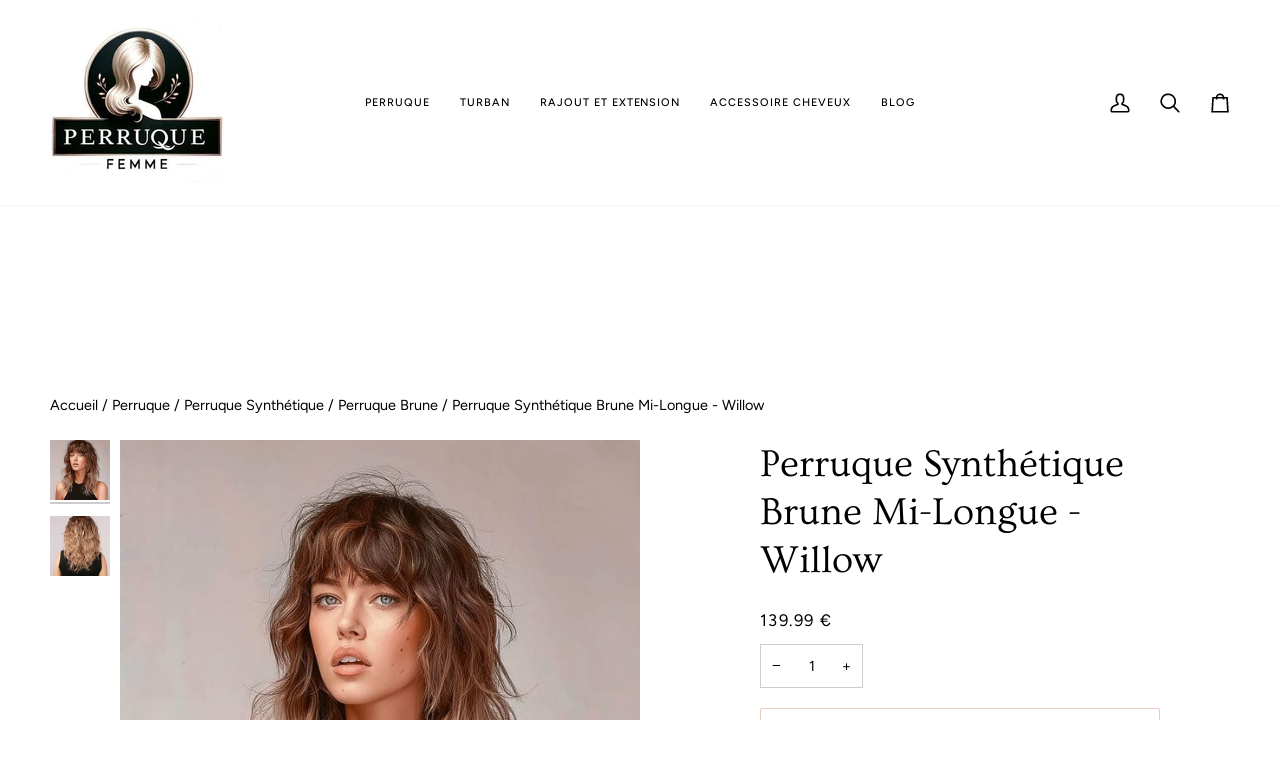

--- FILE ---
content_type: text/css
request_url: https://perruque-femme.com/cdn/shop/t/61/assets/font-settings.css?v=22159033999363428481759347151
body_size: 230
content:
@font-face{font-family:Ovo;font-weight:400;font-style:normal;font-display:swap;src:url(//perruque-femme.com/cdn/fonts/ovo/ovo_n4.cbcdfe6a371e62394cce345894111238d5c755fe.woff2?h1=cGVycnVxdWUtZmVtbWUuY29t&h2=bmVvc2tpbmUuYWNjb3VudC5teXNob3BpZnkuY29t&hmac=22410141073bd527dc36f0616c9d1ba3d165172a3f46b564c38aebfba8f54b93) format("woff2"),url(//perruque-femme.com/cdn/fonts/ovo/ovo_n4.45d7366896f09aaf8686b8a5de287b8fbe74e5ee.woff?h1=cGVycnVxdWUtZmVtbWUuY29t&h2=bmVvc2tpbmUuYWNjb3VudC5teXNob3BpZnkuY29t&hmac=0de531baad815ecca53cff72d841445e9bfc3a58490a399fca39613f0e04701e) format("woff")}@font-face{font-family:Figtree;font-weight:400;font-style:normal;font-display:swap;src:url(//perruque-femme.com/cdn/fonts/figtree/figtree_n4.3c0838aba1701047e60be6a99a1b0a40ce9b8419.woff2?h1=cGVycnVxdWUtZmVtbWUuY29t&h2=bmVvc2tpbmUuYWNjb3VudC5teXNob3BpZnkuY29t&hmac=50ed54b8a2cc5b388c64517a6d415c80179d1556f0d1b2f7b2f8b6249e72323c) format("woff2"),url(//perruque-femme.com/cdn/fonts/figtree/figtree_n4.c0575d1db21fc3821f17fd6617d3dee552312137.woff?h1=cGVycnVxdWUtZmVtbWUuY29t&h2=bmVvc2tpbmUuYWNjb3VudC5teXNob3BpZnkuY29t&hmac=6f686181a2b341f2d86c10122e3547d0cb2a2b3f08d617f462cbb8c158172fee) format("woff")}@font-face{font-family:Figtree;font-weight:400;font-style:normal;font-display:swap;src:url(//perruque-femme.com/cdn/fonts/figtree/figtree_n4.3c0838aba1701047e60be6a99a1b0a40ce9b8419.woff2?h1=cGVycnVxdWUtZmVtbWUuY29t&h2=bmVvc2tpbmUuYWNjb3VudC5teXNob3BpZnkuY29t&hmac=50ed54b8a2cc5b388c64517a6d415c80179d1556f0d1b2f7b2f8b6249e72323c) format("woff2"),url(//perruque-femme.com/cdn/fonts/figtree/figtree_n4.c0575d1db21fc3821f17fd6617d3dee552312137.woff?h1=cGVycnVxdWUtZmVtbWUuY29t&h2=bmVvc2tpbmUuYWNjb3VudC5teXNob3BpZnkuY29t&hmac=6f686181a2b341f2d86c10122e3547d0cb2a2b3f08d617f462cbb8c158172fee) format("woff")}@font-face{font-family:Figtree;font-weight:500;font-style:normal;font-display:swap;src:url(//perruque-femme.com/cdn/fonts/figtree/figtree_n5.3b6b7df38aa5986536945796e1f947445832047c.woff2?h1=cGVycnVxdWUtZmVtbWUuY29t&h2=bmVvc2tpbmUuYWNjb3VudC5teXNob3BpZnkuY29t&hmac=be38378680bdca450a7461ff1fc289d4a1b02c32c3eaa6b6fc31a74f76ef41e2) format("woff2"),url(//perruque-femme.com/cdn/fonts/figtree/figtree_n5.f26bf6dcae278b0ed902605f6605fa3338e81dab.woff?h1=cGVycnVxdWUtZmVtbWUuY29t&h2=bmVvc2tpbmUuYWNjb3VudC5teXNob3BpZnkuY29t&hmac=9d36179b51badfc5a7dc06225da7b88d2e1bf970ca89e32565793835c455de46) format("woff")}@font-face{font-family:Figtree;font-weight:500;font-style:normal;font-display:swap;src:url(//perruque-femme.com/cdn/fonts/figtree/figtree_n5.3b6b7df38aa5986536945796e1f947445832047c.woff2?h1=cGVycnVxdWUtZmVtbWUuY29t&h2=bmVvc2tpbmUuYWNjb3VudC5teXNob3BpZnkuY29t&hmac=be38378680bdca450a7461ff1fc289d4a1b02c32c3eaa6b6fc31a74f76ef41e2) format("woff2"),url(//perruque-femme.com/cdn/fonts/figtree/figtree_n5.f26bf6dcae278b0ed902605f6605fa3338e81dab.woff?h1=cGVycnVxdWUtZmVtbWUuY29t&h2=bmVvc2tpbmUuYWNjb3VudC5teXNob3BpZnkuY29t&hmac=9d36179b51badfc5a7dc06225da7b88d2e1bf970ca89e32565793835c455de46) format("woff")}@font-face{font-family:Figtree;font-weight:400;font-style:italic;font-display:swap;src:url(//perruque-femme.com/cdn/fonts/figtree/figtree_i4.89f7a4275c064845c304a4cf8a4a586060656db2.woff2?h1=cGVycnVxdWUtZmVtbWUuY29t&h2=bmVvc2tpbmUuYWNjb3VudC5teXNob3BpZnkuY29t&hmac=95402b5b28b310b1b079037908bae26acf783ae25cc4e87bacc20ac00d1cae3a) format("woff2"),url(//perruque-femme.com/cdn/fonts/figtree/figtree_i4.6f955aaaafc55a22ffc1f32ecf3756859a5ad3e2.woff?h1=cGVycnVxdWUtZmVtbWUuY29t&h2=bmVvc2tpbmUuYWNjb3VudC5teXNob3BpZnkuY29t&hmac=00715cca8eccfb4bb1c9e7fd081ca535b41b0dd095d4280a60879d0d75934f3f) format("woff")}@font-face{font-family:Figtree;font-weight:500;font-style:italic;font-display:swap;src:url(//perruque-femme.com/cdn/fonts/figtree/figtree_i5.969396f679a62854cf82dbf67acc5721e41351f0.woff2?h1=cGVycnVxdWUtZmVtbWUuY29t&h2=bmVvc2tpbmUuYWNjb3VudC5teXNob3BpZnkuY29t&hmac=498e9f7c53db5c50286eb7c72138d6e9f1e1f18473f522b1468382ada0052b4b) format("woff2"),url(//perruque-femme.com/cdn/fonts/figtree/figtree_i5.93bc1cad6c73ca9815f9777c49176dfc9d2890dd.woff?h1=cGVycnVxdWUtZmVtbWUuY29t&h2=bmVvc2tpbmUuYWNjb3VudC5teXNob3BpZnkuY29t&hmac=53bc05bc697fe9ddb149e33ab0e0726ead4016ec9af9272d575b84f8680c616a) format("woff")}
/*# sourceMappingURL=/cdn/shop/t/61/assets/font-settings.css.map?v=22159033999363428481759347151 */
